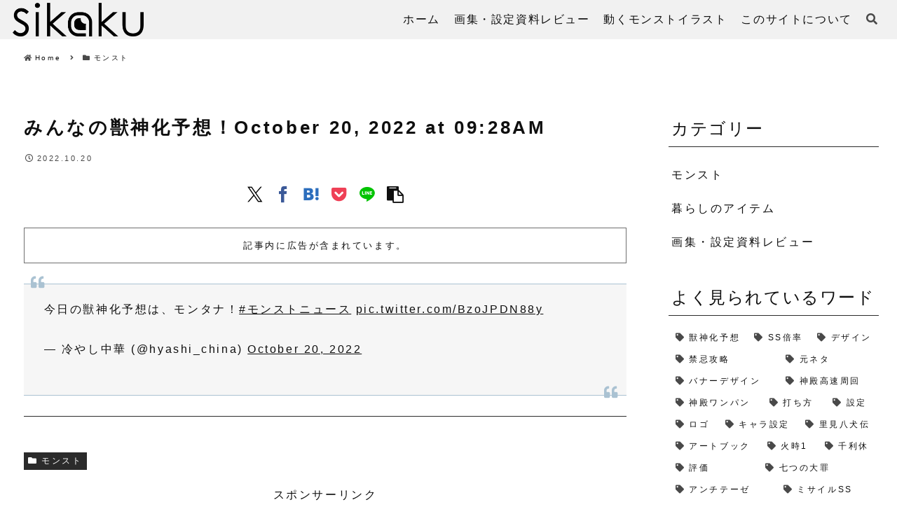

--- FILE ---
content_type: text/html; charset=utf-8
request_url: https://www.google.com/recaptcha/api2/aframe
body_size: 267
content:
<!DOCTYPE HTML><html><head><meta http-equiv="content-type" content="text/html; charset=UTF-8"></head><body><script nonce="JBHoUwZh06xDfmHsNbgApA">/** Anti-fraud and anti-abuse applications only. See google.com/recaptcha */ try{var clients={'sodar':'https://pagead2.googlesyndication.com/pagead/sodar?'};window.addEventListener("message",function(a){try{if(a.source===window.parent){var b=JSON.parse(a.data);var c=clients[b['id']];if(c){var d=document.createElement('img');d.src=c+b['params']+'&rc='+(localStorage.getItem("rc::a")?sessionStorage.getItem("rc::b"):"");window.document.body.appendChild(d);sessionStorage.setItem("rc::e",parseInt(sessionStorage.getItem("rc::e")||0)+1);localStorage.setItem("rc::h",'1769127239161');}}}catch(b){}});window.parent.postMessage("_grecaptcha_ready", "*");}catch(b){}</script></body></html>